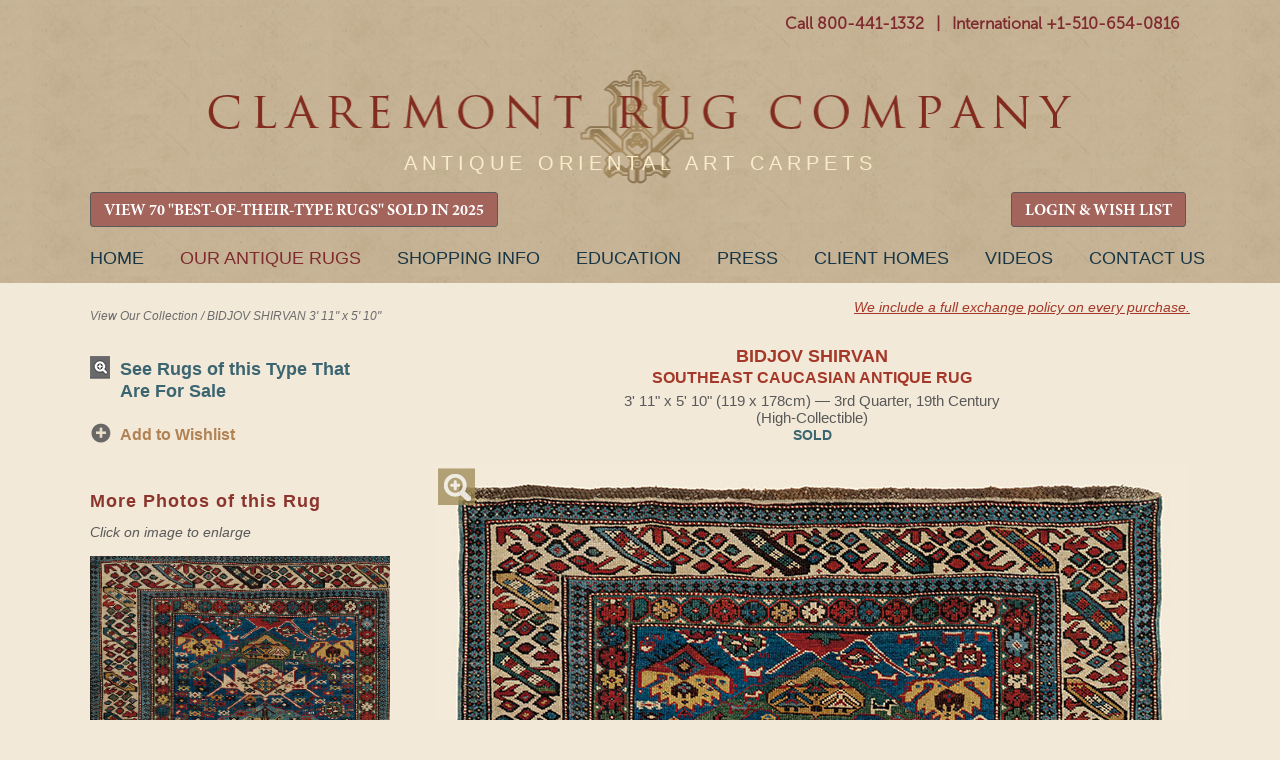

--- FILE ---
content_type: text/html
request_url: https://www.claremontrug.com/antique-oriental-rugs-carpets/caucasian/blue/bidjov-shirvan-caucasian-antique-rug-7946
body_size: 44489
content:

<!DOCTYPE html>
<html lang="en-US" class="no-js"><!--<![endif]-->
	<head>
		
		<script>isLoggedIn = 0</script>
		
		<!-- Global site tag (gtag.js) - Google Analytics -->
		<script async src="https://www.googletagmanager.com/gtag/js?id=UA-35428436-1"></script>
		<script>
		  window.dataLayer = window.dataLayer || [];
		  function gtag(){dataLayer.push(arguments);}
		  gtag('js', new Date());

		  gtag('config', 'UA-35428436-1');
		</script>

		<!-- Google tag (gtag.js) -->
		<script async src="https://www.googletagmanager.com/gtag/js?id=AW-1071942489"></script>
		<script>
		  window.dataLayer = window.dataLayer || [];
		  function gtag(){dataLayer.push(arguments);}
		  gtag('js', new Date());

		  gtag('config', 'AW-1071942489');
		</script>

		
		<meta charset="ISO-8859-1">
		<title>BIDJOV SHIRVAN, Southeast Caucasian - Claremont Rug Co.</title>
		<meta name="description" content="This Antique Caucasian Bidjov Shirvan rug has Bidjov Dragon medallions and tribal devices."/>
		<meta name="keywords" content="Antique Caucasian Bidjov Shirvan, Persian Rug, Shirvan Carpet, Oriental Carpet, Oriental rug" />


		<link rel="stylesheet" href="/wp-content/themes/claremont/style.css?20230116" />

		<link rel="preload" fetchpriority="high" as="image" href="/wp-content/uploads/CRC_Masthead_Logo_Lite.webp" type="image/webp">
		
		<script>try{Typekit.load();}catch(e){}</script>

	
	    <meta name="robots" content="index, follow">
	    <meta name="googlebot" content="index, follow">
	

	<meta name="viewport" content="width=device-width, initial-scale=1">

		<meta property="og:locale" content="en_US" />
		<meta property="og:type" content="website" />
		<meta property="og:title" content="BIDJOV SHIRVAN, Southeast Caucasian - Claremont Rug Co." />
		<meta property="og:description" content="This Antique Caucasian Bidjov Shirvan rug has Bidjov Dragon medallions and tribal devices." />
		<meta property="og:url" content="https://www.claremontrug.com/antique-oriental-rugs-carpets/rug/index.asp?id=7946" />
		<meta property="og:image" content="https://www.claremontrug.com/antique-oriental-rugs-carpets/images_rugs/7946/Antique-Caucasian-Shirvan-Rug-3-11x5-10.SGE4.full.jpg" />

		<link rel='stylesheet' id='open-sans-css'  href='https://fonts.googleapis.com/css?family=Open+Sans%3A300italic%2C400italic%2C600italic%2C300%2C400%2C600&#038;subset=latin%2Clatin-ext&#038;ver=4.5.3' type='text/css' media='all' />
		<!-- <link rel='stylesheet' id='dashicons-css'  href='https://www.claremontrug.com/wp-includes/css/dashicons.min.css?ver=4.5.3' type='text/css' media='all' />
		<link rel='stylesheet' id='admin-bar-css'  href='https://www.claremontrug.com/wp-includes/css/admin-bar.min.css?ver=4.5.3' type='text/css' media='all' />
		<link rel='stylesheet' id='contact-form-7-css'  href='https://www.claremontrug.com/wp-content/plugins/contact-form-7/includes/css/styles.css?ver=4.1.2' type='text/css' media='all' />
		<link rel='stylesheet' id='print-css'  href='https://www.claremontrug.com/wp-content/themes/claremont/print.css?ver=4.5.3' type='text/css' media='all' />
		<link rel='stylesheet' id='wpsw_social-icons-css'  href='https://www.claremontrug.com/wp-content/plugins/wp-social-widget/assets/css/social-icons.css?ver=2.1.2' type='text/css' media='all' />
		<link rel='stylesheet' id='wpsw_social-css-css'  href='https://www.claremontrug.com/wp-content/plugins/wp-social-widget/assets/css/social-style.css?ver=2.1.2' type='text/css' media='all' /> -->
        <link rel="stylesheet" href="https://cdnjs.cloudflare.com/ajax/libs/font-awesome/4.7.0/css/font-awesome.min.css">

		<script type='text/javascript' src='https://ajax.googleapis.com/ajax/libs/jquery/1.9.1/jquery.min.js'></script>

		<link rel="icon" href="/favicon.ico" />
		<link rel="stylesheet" href="../../../antique-oriental-rugs-carpets/static/css/styles.css?d=20251222">
		<link rel="stylesheet" href="../../../antique-oriental-rugs-carpets/static/css/Update-Header-on-Mobile.css?d=20250206">

		<link rel='stylesheet' id='16449-css' href='/wp-content/uploads/custom-css-js/16449.css' type="text/css" media='all' />

		<link rel="stylesheet" href="../../../antique-oriental-rugs-carpets/static/css/responsive-menu.css">
		<link rel="stylesheet" href="../../../antique-oriental-rugs-carpets/static/css/tooltipster.css">
		<script src="../../../antique-oriental-rugs-carpets/static/js/vendor/modernizr-2.8.3.min.js"></script>
		<script src="../../../antique-oriental-rugs-carpets/_include/js/v8.js"></script>

		<!-- start Mixpanel -->
        <script type="text/javascript">
            //(function(e,b){if(!b.__SV){var a,f,i,g;window.mixpanel=b;b._i=[];b.init=function(a,e,d){function f(b,h){var a=h.split(".");2==a.length&&(b=b[a[0]],h=a[1]);b[h]=function(){b.push([h].concat(Array.prototype.slice.call(arguments,0)))}}var c=b;"undefined"!==typeof d?c=b[d]=[]:d="mixpanel";c.people=c.people||[];c.toString=function(b){var a="mixpanel";"mixpanel"!==d&&(a+="."+d);b||(a+=" (stub)");return a};c.people.toString=function(){return c.toString(1)+".people (stub)"};i="disable time_event track track_pageview track_links track_forms register register_once alias unregister identify name_tag set_config people.set people.set_once people.increment people.append people.union people.track_charge people.clear_charges people.delete_user".split(" ");

            //for(g=0;g<i.length;g++)f(c,i[g]);b._i.push([a,e,d])};b.__SV=1.2;a=e.createElement("script");a.type="text/javascript";a.async=!0;a.src="undefined"!==typeof MIXPANEL_CUSTOM_LIB_URL?MIXPANEL_CUSTOM_LIB_URL:"file:"===e.location.protocol&&"//cdn.mxpnl.com/libs/mixpanel-2-latest.min.js".match(/^\/\//)?"https://cdn.mxpnl.com/libs/mixpanel-2-latest.min.js":"//cdn.mxpnl.com/libs/mixpanel-2-latest.min.js";f=e.getElementsByTagName("script")[0];f.parentNode.insertBefore(a,f)}})(document,window.mixpanel||[]);

            //mixpanel.init("3f7aac780c3bdc1b07790f510b1f1434");
        </script>
        <!-- end Mixpanel -->
		<script>
		  !function(f,b,e,v,n,t,s)
		  {if(f.fbq)return;n=f.fbq=function(){n.callMethod?
		  n.callMethod.apply(n,arguments):n.queue.push(arguments)};
		  if(!f._fbq)f._fbq=n;n.push=n;n.loaded=!0;n.version='2.0';
		  n.queue=[];t=b.createElement(e);t.async=!0;
		  t.src=v;s=b.getElementsByTagName(e)[0];
		  s.parentNode.insertBefore(t,s)}(window, document,'script',
		  'https://connect.facebook.net/en_US/fbevents.js');
		  fbq('init', '642044036141491');
		  fbq('track', 'PageView');
		</script>
		<noscript><img height="1" width="1" style="display:none" src="https://www.facebook.com/tr?id=642044036141491&ev=PageView&noscript=1" /></noscript>
	</head>
	<body class="home page page-id-4 page-template-default logged-in admin-bar no-customize-support">

	

		<header role="banner" id="site-header">
			<div class="container" style="padding-bottom:6px !important;">
				
			<div id="header-meta" class="hide-on-mobile">
	          <div id="main-phone-number" style="padding-top:10px;">
    		    <a href="tel:18004411332" class="textwidget">Call 800-441-1332</a>
				  <span class="textwidget">&nbsp;&nbsp;|&nbsp;&nbsp;</span>
				  <a href="tel:+15106540816" class="textwidget">International +1-510-654-0816</a>
				  
				  

				  <!-- <a href="tel:+15106540816" class="show-on-mobile" style="float:right; padding: 5px 0 0 10px;">Call Us</a> -->
	          </div>
	          <!-- <div id="main-phone-number-icon"></div> -->
			</div>

          <img class="logo-box-header" src="https://www.claremontrug.com/wp-content/themes/claremont/images/claremont-logo-home.jpg" style="display:none;" />

          <div id="logo" style="padding-top:28px;"><a href="/" title="Claremont Rug Company" rel="home">Claremont Rug Company</a></div>

			<div class="show-on-mobile" style="padding:0 0 7px 0; font-weight:bold;">
				<a href="tel:18004411332" class="textwidget">Call 800-441-1332</a>
				<span class="textwidget" style="color:#8a5c22;">&nbsp;|&nbsp;</span>
				<a href="tel:+15106540816" class="textwidget">Int'l +1-510-654-0816</a>
			</div>
				
				<div id="quote" class="hide-on-mobile" style="padding:20px 0 0 !important; pointer-events: none;">
		            <blockquote id="quote_widget-2" class="widget-container widget_quote_widget" style="color:#f8ecc9; font-family: Arial; font-size:20px; letter-spacing: 5px;">ANTIQUE ORIENTAL ART CARPETS</blockquote></div>

				<div id="quote2" style="display:none; pointer-events: none;">
		            <blockquote id="quote_widget-2" class="widget-container widget_quote_widget">The only Oriental rug company ever honored as Robb Report's &quot;Best of the Best.&quot;</blockquote><blockquote id="quote_widget-3" class="widget-container widget_quote_widget">One of the worldâ€™s best sources of antique carpets. â€“ Financial Times</blockquote></div>

		        
				
				
				
				<!-- RETAIN FOR COOKIE ACCESS TO CALIFORNIA COLLECTION -->
				<div class="hide-on-mobile" style="text-align:left !important; float:left !important;">
		          <div>

		          	<a href="/best-of-type-2025" class="gallery-grid-details__btn btn-primary btn-small" style="font-family: 'MinionProBold' !important; font-size: 16px !important; background-color: #a3645b !important; padding: 0.5rem 0.8rem 0.3rem;">VIEW 70 "BEST-OF-THEIR-TYPE RUGS" SOLD IN 2025</a>
        		    
					</div>
				</div>
				<div class="hide-on-mobile" style="text-align:left !important; float:right !important;">
		          <div>
		          
						<a href="/antique-oriental-rugs-carpets/wishlist/" class="gallery-grid-details__btn btn-primary btn-small" style="font-family: 'MinionProBold' !important; font-size: 16px !important; background-color: #a3645b !important; padding: 0.5rem 0.8rem 0.3rem;">LOGIN &amp; WISH LIST</a>
				  
					</div>
				</div>

				<div class="show-on-mobile" style="position:absolute; left: 18%; right: 7%; top:18px;">
		          <div>

		          	<a href="/best-of-type-2025" class="btn-primary btn-small" style="font-family: 'MinionProBold' !important; font-size: 16px !important; background-color: #a3645b !important; padding: 0.5rem 0.8rem 0.3rem;">VIEW 70 "BEST-OF-THEIR-TYPE RUGS" SOLD IN 2025</a>
        		    
					</div>
				</div>
				
				
			</div>
		</header>

		

			<nav id="access" role="navigation" class="container">
		  			<a id="skip" href="#content" title="Skip to content">Skip to content</a>
			<div class="menu-header"><ul id="menu-primary" class="menu"><li id="menu-item-31603" class="menu-item menu-item-type-custom menu-item-object-custom menu-item-31603" style="margin-left:0 !important;"><a href="/">Home</a></li>
<li id="menu-item-11" class="cta menu-item current-menu-item menu-item-object-custom current_page_item menu-item-11"><a title="The finest in antique art carpets" href="/antique-oriental-rugs-carpets/" aria-current="page">Our Antique Rugs</a></li>
<li id="menu-item-9616" class="menu-item menu-item-type-post_type menu-item-object-page menu-item-9616"><a href="/shopping-with-us/">Shopping Info</a></li>
<li id="menu-item-5633" class="menu-item menu-item-type-post_type menu-item-object-page page_item page-item-4693 menu-item-5633"><a title="Resource for information about antique oriental rugs and carpets" href="/antique-rugs-information/">Education</a></li>
<li id="menu-item-28236" class="menu-item menu-item-type-custom menu-item-object-custom menu-item-28236"><a href="/press">Press</a></li>
<li id="menu-item-16" class="menu-item menu-item-type-custom menu-item-object-custom menu-item-16"><a title="View a number of rooms weâ€™ve furnished" href="/decorating-with-persian-rugs/">Client Homes</a></li>
<li id="menu-item-1000000" class="menu-item menu-item-type-custom menu-item-object-custom menu-item-1000000"><a title="View Claremont Rug Company's video library of antique rugs" href="/video/">Videos</a></li>
<li id="menu-item-9498" class="menu-item menu-item-type-post_type menu-item-object-page menu-item-9498"><a href="/contact/">Contact Us</a></li>
</ul></div>			
			
		</nav><!-- #access -->

		

	<div class="content">

    <script type="text/javascript">
    var playing = true;
</script>

<script type="text/javascript">
function onSubmitGC(token) {
 var i = checkform();
 if (i) {
    document.getElementById("inquiry-form").submit();
}
}
</script>



<script type="text/javascript">
function skipNext() {
    var to = "https://www.claremontrug.com/thank-you-for-viewing-the-slideshow/";
    if (!playing) {
        to = to + "&pause=on";
    }
    window.location.href = to;
}

function skipPrev() {
    var to = "";
    if (!playing) {
        to = to + "&pause=on";
    }
    window.location.href = to;
}

function checkformMobile() {
    if (document.getElementById('firstNameMobile').value == '') {
        alert('Please enter a first name');
        return false;
    } else if (document.getElementById('lastNameMobile').value == '') {
        alert('Please enter a last name');
        return false;
    } else if (document.getElementById('emailAddressMobile').value == '') {
        alert('Please enter a valid email Address');
        return false;
    } else {
        document.getElementById('mobileForm').submit();
    }
    /*return v8(
        check(field("firstNameMobile","First Name"),test("r"))
        ,
        check(field("lastNameMobile","Last Name"),test("r"))
        ,
        check(field("emailAddressMobile","Email Address"),test("email"))
    )*/
}

function imgSwap(x) {
        var mainImg = $('#mainImg').attr('src');
        var img01 = $('#img2').attr('src');
        var img02 = $('#img3').attr('src');

        console.log('mainImg = ' + mainImg);
        console.log('img01 = ' + img01);
        console.log('img02 = ' + img02);

        $('#mag-tl').hide();
        $('#mag-br').hide();

        if (x == 1) {
            $('#mainImg').attr('src',img01);
            $('#img2').attr('src',mainImg);
        }
        if (x == 2) {
            $('#mainImg').attr('src',img02);
            $('#img3').attr('src',mainImg);
        }
    }

$( document ).ready(function() {
    $("#starHolder1").on("click", "#Astar1", function(){ sendStar(1,1,'A'); });
    $("#starHolder1").on("click", "#Astar2", function(){ sendStar(2,1,'A'); });
    $("#starHolder1").on("click", "#Astar3", function(){ sendStar(3,1,'A'); });
    $("#starHolder1").on("click", "#Astar4", function(){ sendStar(4,1,'A'); });
    $("#starHolder1").on("click", "#Astar5", function(){ sendStar(5,1,'A'); });

    $("#starHolder2").on("click", "#Bstar1", function(){ sendStar(1,2,'B'); });
    $("#starHolder2").on("click", "#Bstar2", function(){ sendStar(2,2,'B'); });
    $("#starHolder2").on("click", "#Bstar3", function(){ sendStar(3,2,'B'); });
    $("#starHolder2").on("click", "#Bstar4", function(){ sendStar(4,2,'B'); });
    $("#starHolder2").on("click", "#Bstar5", function(){ sendStar(5,2,'B'); });

    $("#starHolder3").on("click", "#Cstar1", function(){ sendStar(1,3,'C'); });
    $("#starHolder3").on("click", "#Cstar2", function(){ sendStar(2,3,'C'); });
    $("#starHolder3").on("click", "#Cstar3", function(){ sendStar(3,3,'C'); });
    $("#starHolder3").on("click", "#Cstar4", function(){ sendStar(4,3,'C'); });
    $("#starHolder3").on("click", "#Cstar5", function(){ sendStar(5,3,'C'); });

    $("#starHolderTxt1").on("click", "#starButtonA", function(){ sendStarText(); });
    $("#starHolderTxt2").on("click", "#starButtonB", function(){ sendStarText(); });
    $("#starHolderTxt3").on("click", "#starButtonC", function(){ sendStarText(); });
    $("#starComments").on("click", "#commentsBtn", function(){ sendStarText(); });
    
    
});

function colorStars(i,x) {
    console.log('COLOR STARS = ('+i+','+x+')');
    if (x == 'A') {
        $("#Astar1").prop('checked',false);
        $("#Astar2").prop('checked',false);
        $("#Astar3").prop('checked',false);
        $("#Astar4").prop('checked',false);
        $("#Astar5").prop('checked',false);

        if (i >= 1) { $("#Astar1").prop('checked',true); }
        if (i >= 2) { $("#Astar2").prop('checked',true); }
        if (i >= 3) { $("#Astar3").prop('checked',true); }
        if (i >= 4) { $("#Astar4").prop('checked',true); }
        if (i >= 5) { $("#Astar5").prop('checked',true); }
    } else if (x == 'B') {
        $("#Bstar1").prop('checked',false);
        $("#Bstar2").prop('checked',false);
        $("#Bstar3").prop('checked',false);
        $("#Bstar4").prop('checked',false);
        $("#Bstar5").prop('checked',false);

        if (i >= 1) { $("#Bstar1").prop('checked',true); }
        if (i >= 2) { $("#Bstar2").prop('checked',true); }
        if (i >= 3) { $("#Bstar3").prop('checked',true); }
        if (i >= 4) { $("#Bstar4").prop('checked',true); }
        if (i >= 5) { $("#Bstar5").prop('checked',true); }
    } else if (x == 'C') {
        $("#Cstar1").prop('checked',false);
        $("#Cstar2").prop('checked',false);
        $("#Cstar3").prop('checked',false);
        $("#Cstar4").prop('checked',false);
        $("#Cstar5").prop('checked',false);

        if (i >= 1) { $("#Cstar1").prop('checked',true); }
        if (i >= 2) { $("#Cstar2").prop('checked',true); }
        if (i >= 3) { $("#Cstar3").prop('checked',true); }
        if (i >= 4) { $("#Cstar4").prop('checked',true); }
        if (i >= 5) { $("#Cstar5").prop('checked',true); }
    }
}

function sendStar(i,x,xA) {
    console.log('SEND STARS PG = '+i);
    $.ajax({
      method: "GET",
      url: "sendstars.asp?r=7946&g=&s=" + i + "&x=" + x,
    })
      .done(function( msg ) {
        colorStars(i,xA);
      });
}
function sendStarText() {
    var a = $("#starTxtA").val();
    var b = $("#starTxtB").val();
    var c = $("#starTxtC").val();
    var x = $("#clientComments").val();

    console.log('SEND STAR TEXT A' + a);
    console.log('SEND STAR TEXT B' + b);
    console.log('SEND STAR TEXT C' + c);
    console.log('SEND STAR TEXT X' + x);
    $.ajax({
      method: "POST",
      data: { "r" : 7946, "g" : , "a": a, "b" : b, "c" : c, "x" : x},
      url: "sendstartext.asp",
    })
      .done(function( msg ) {
        //
      });
}

</script>


        <div class="wrap-container">
            <main class="main-container">
                

                <!-- breadcrumb -->
                <div class="main-breadcrumb hide-on-mobile" id="main-bc">
                    
                    <span style="float:left; display:inline-block; width:50%; padding:10px 0;">
                    
                        <a href="/antique-oriental-rugs-carpets/">View Our Collection</a>
                    
                        / <span>BIDJOV SHIRVAN 3&apos; 11&quot; x 5&apos; 10&quot;</span>
                    </span>
                    
                    
                    <span class="hide-on-mobile" style="float:left; display:inline-block; width:50%;text-align:right;">
                        
                        <a href="/shopping-with-us/antique-rugs-warranty-exchange/" style="color:#a43929; text-decoration:underline; font-size:0.9rem;">We include a full exchange policy on every purchase.</a><br /><br />
                        
                        <!-- <a href="/shopping-with-us/free-shipping-on-approval/" style="color:#a43929; text-decoration:underline; font-size:0.9rem;">Inquire about our free shipping on approval.</a></span> -->
                    
                </div>

                <div class="group cl-rug-container">
                    <section style="float:left;">
                    
                        <!-- search -->
                        

                        <section class="sidebar-search-single-rug" >

                        
                        
                        <!-- gallery sidebar bullets -->
                        <ul class="sidebar-gallery-bullets hide-on-mobile">
                            
                            

                                <li><a class="anchor-sidebar bullet-view-image primary-sidebar" href="/antique-oriental-rugs-carpets/?p=1&t=8" style="color: #3b6570; font-size:1.15rem;">See Rugs of this Type That Are For Sale</a></li>

                                
                            

                            <div class="copy-wishlists">
                            
                                
                                <li><a class="anchor-default bullet-add-wishlist primary-sidebar" href="../../../antique-oriental-rugs-carpets/wishlist/?rid=7946">
                                Add to Wishlist</a></li>

                            
                        </ul>

                        

                        <div class="sidebar-search__controls">
                        
                        </div>

                        </section>

                    
                    <div class="sidebar-search__controls hide-on-mobile" style="clear:both; padding-top:0px;">
                        <h2 class="request-info__hdr" style="margin-top:2rem !important;">More Photos of this Rug</h2>
                        <em>Click on image to enlarge</em><br /><br />
                        
                            <div><a href="javascript:imgSwap(1);"><img src="../../../antique-oriental-rugs-carpets/images_rugs/7946/Antique-Caucasian-Shirvan-Rug-3-11x5-10.SGE4.DET1.jpg" width="300" id="img2" /></a></div>
                        
                        <div>&nbsp;</div>
                        
                            <div><a href="javascript:imgSwap(2);"><img src="../../../antique-oriental-rugs-carpets/images_rugs/7946/Antique-Caucasian-Shirvan-Rug-3-11x5-10.SGE4.DET2.jpg" width="300" id="img3" /></a></div>
                        
                    </div>

                    
                    </section>

                    
                        <!-- gallery -->
                        <section class="gallery-stage-single-rug" style="margin:0 0 0 2.75rem;">
                            <div class="gallery-stage__heading">
                                <h1 class="gallery-details__info-hdr">BIDJOV SHIRVAN<br><span style="font-size:1rem;">Southeast Caucasian Antique Rug</span></h1>
                                <p class="gallery-details__info-description">
                                    3&apos; 11&quot; x 5&apos; 10&quot; (119 x 178cm) &#151; 3rd Quarter, 19th Century
                                        <br />(High-Collectible)
                                    
                                        <br /><strong style="color:#3c656f !important; font-size:0.9rem !important;">SOLD</strong>

                                    
                                </p>

                                

                                <p>&nbsp;</p>
                                
                            </div>
                            <div class="gallery-stage__image">
                                

                                <!-- top left magnifier -->
                                <a href="../../../antique-oriental-rugs-carpets/caucasian/blue/bidjov-shirvan-southeast-caucasian-antique-rug-7946/massive/" class="btn-magnifier -tl" id="mag-tl">Magnify</a>
                                
                                <!-- MAIN IMAGE HERE -->
                                <a href="../../../antique-oriental-rugs-carpets/caucasian/blue/bidjov-shirvan-southeast-caucasian-antique-rug-7946/massive/" class="hide-on-mobile"><img src="../../../antique-oriental-rugs-carpets/images_rugs/7946/Antique-Caucasian-Shirvan-Rug-3-11x5-10.SGE4.SINGLE.jpg" id="mainImg" class="mainImg" alt="19th century Antique Caucasian Bidjov Shirvan with tribal devices and jewel tones 3ft x 5ft" /></a>

                                

                                <div class="scrolling-wrapper show-on-mobile">
                                    <div class="scrolling-card"><img src="../../../antique-oriental-rugs-carpets/images_rugs/7946/Antique-Caucasian-Shirvan-Rug-3-11x5-10.SGE4.SINGLE.jpg" id="mainImg" /></div>
                                
                                        <div class="scrolling-card"><img src="../../../antique-oriental-rugs-carpets/images_rugs/7946/Antique-Caucasian-Shirvan-Rug-3-11x5-10.SGE4.DET1.jpg" id="img2" /></div>
                                    
                                        <div class="scrolling-card"><img src="../../../antique-oriental-rugs-carpets/images_rugs/7946/Antique-Caucasian-Shirvan-Rug-3-11x5-10.SGE4.DET2.jpg" id="img3" /></div>
                                    
                                </div>
                                
                                <!-- bottom right magnifier -->
                                <a href="../../../antique-oriental-rugs-carpets/caucasian/blue/bidjov-shirvan-southeast-caucasian-antique-rug-7946/massive/" class="btn-magnifier -br" id="mag-br">Magnify</a>
                            </div>
                            
                            <div class="group">
                                <div class="gallery-stage__detail">
                                    
                                </div>
                            </div>
                            

                            <!-- <div class="anchor-default -underline -bold show-on-mobile" style="text-align:center; padding-bottom:15px; font-size:16px;">
                                <a href="../../../antique-oriental-rugs-carpets/caucasian/blue/bidjov-shirvan-southeast-caucasian-antique-rug-7946/massive/">See Massive Image of Full Rug</a>
                            </div> -->

                            <div style="text-align: center;">
                            <h1 class="gallery-details__info-hdr">BIDJOV SHIRVAN</h1>
                                <p class="gallery-details__info-description">
                                    3&apos; 11&quot; x 5&apos; 10&quot; (119 x 178cm) &#151; 3rd Qtr., 19th C.
                                </p>
                            </div>

                            

                            <!-- Description -->
                            <div class="gallery-description group"><a name="description"></a>
                                <div class="gallery-description__share hide-on-mobile">
                                    <div class="gallery-description__details">
                                        <h2 class="gallery-description__hdr">BIDJOV SHIRVAN, Southeast Caucasian</h2>
                                        <p>3&apos; 11&quot; x 5&apos; 10&quot;</p>
                                        <p>119 x 178cm</p>
                                        <p>3rd Quarter, 19th Century</p>
                                    </div>

                                    

                                </div>

                                <p class="gallery-description__content">
                                
                                    <span style="color:#b08254;">(High-Collectible)</span>
                                <font color=" #af412d"> ("New Arrivals Gallery")</font> Evocative graphics from the Bidjov Shirvan design tradition provide haunting anthropological images and symbols that are deeply admired by collectors. The Bidjov sub-style’s phenomenal visual energy reimagines dragon and sunburst motifs while in this iteration, soaring deconstructed winged forms rivet our attention, brilliantly expressed by a highly creative weaver. Among the fascinating scenes are trios of female weavers along with their canine companions, and horsemen riding side saddle in native costume. The more esoteric devices such as a diamond chessboard surrounded by tiny cloud bands and four-armed floating flowers. The luminous azure field is also rife with a spectacle of age-old tribal ornaments designed to imbue the owner of this rug with good fortune. An extraordinarily vivid color palette meets the charmed viewer’s eye with dazzling admixtures of hue. The exciting Chi Chi border features an exciting pattern of wonderfully whimsical diagonal bars and exploded versions of geometric rosettes. This Bidjov Shirvan distills the challenge and splendor of life in this high Caucasian mountain region into a work of art that remains in remarkably conserved condition throughout. 
                                </p>

                                

                                <p class="gallery-description__content" style="margin:0;">
                                    
                                        <br /><br /><a href="https://www.claremontrug.com/antique-rugs-information/antique-persian-rug-guide/antique-caucasian-shirvan-rugs/" class="anchor-default -underline -bold">Read About Bidjov Shirvan  Rugs</a>
                                    
                                        <br /><br /><a href="https://www.claremontrug.com/antique-rugs-information/antique-persian-rug-guide/about/" class="anchor-default -underline -bold">Read a Summary of Caucasian Rugs</a>
                                    <br /><br /><a href="https://www.claremontrug.com/video/#Lhmk9N2N7zc" target="_blank" class="anchor-default -underline -bold">Watch Our Caucasian  Rug Video</span>
                                        <br /><br /><a href="https://www.claremontrug.com/antique-rugs-information/collecting/the-oriental-rug-market-viewed-as-a-pyramid-axa-art/high-collectible-rugs/" class="anchor-default -underline -bold">Learn About High-Collectible Rugs</span>
                                    
                                        <br /><br /><a class="anchor-default -underline -bold" href="/tag/caucasian/">See Client Rooms Furnished with Caucasian Rugs</a>
                                    
                                        

                                        <br /><br /><a href="/antique-oriental-rugs-carpets/?p=1&t=8" class="anchor-default -underline -bold">See Other Caucasian Rugs</a>

                                    
                                </p>
                            </div>
                            
                            
                            
                        </section>

                        
                        <div style="padding:25px 5px 0 0; margin-top:20px; clear:both;">
                        
                        </div>
                               
                    </div>

                
            </main>

        </div>



	</div>



<footer class="footer-nav">

        </footer>

        <button id="responsive-menu-button" class="responsive-menu-button responsive-menu-boring responsive-menu-accessible" type="button" aria-label="Menu">
            <span class="responsive-menu-box">
                <span class="responsive-menu-inner"></span>
            </span>
        </button>

        <div id="responsive-menu-container" class="slide-left">
            <div id="responsive-menu-wrapper">
              <ul id="responsive-menu" class="">
                <li id="responsive-menu-item-16481" class=" menu-item menu-item-type-custom menu-item-object-custom current-menu-item current_page_item responsive-menu-item responsive-menu-current-item" style="padding-bottom:12px;">
                  <a href="/" class="responsive-menu-item-link">HOME</a>
                </li>
                <li id="responsive-menu-item-16480" class=" menu-item menu-item-type-custom menu-item-object-custom responsive-menu-item" style="padding-bottom:12px;">
                  <a title="The finest in antique art carpets" href="/antique-oriental-rugs-carpets/" class="responsive-menu-item-link">OUR ANTIQUE RUGS</a>
                </li>
                <li id="responsive-menu-item-16487" class=" menu-item menu-item-type-post_type menu-item-object-page responsive-menu-item" style="padding-bottom:12px;">
                    <a href="/shopping-with-us/" class="responsive-menu-item-link">SHOPPING INFO</a>
                </li>
                <li id="responsive-menu-item-16483" class=" menu-item menu-item-type-post_type menu-item-object-page menu-item-has-children responsive-menu-item responsive-menu-item-has-children" style="padding-bottom:12px;">
                  <a href="/antique-rugs-information/" class="responsive-menu-item-link">Education</a>
              </li>
              <li id="responsive-menu-item-16485" class=" menu-item menu-item-type-custom menu-item-object-custom responsive-menu-item" style="padding-bottom:12px;">
                <a href="/press/" class="responsive-menu-item-link">PRESS</a>
              </li>
              <li id="responsive-menu-item-16484" class=" menu-item menu-item-type-custom menu-item-object-custom responsive-menu-item" style="padding-bottom:12px;">
                <a title="View a number of rooms weâ€™ve furnished" href="/decorating-with-persian-rugs/" class="responsive-menu-item-link">CLIENT HOMES</a>
                  </li>
                <li id="responsive-menu-item-1000000" class=" menu-item menu-item-type-custom menu-item-object-custom responsive-menu-item" style="padding-bottom:12px;">
                  <a href="/video/" class="responsive-menu-item-link">VIDEOS</a>
                </li>
                <li id="responsive-menu-item-16482" class=" menu-item menu-item-type-custom menu-item-object-custom responsive-menu-item" style="padding-bottom:12px;">
                  <a href="/contact/" class="responsive-menu-item-link">CONTACT US</a>
                </li>

                
                
                <li id="responsive-menu-item-32259" class=" menu-item menu-item-type-custom menu-item-object-custom responsive-menu-item" style="padding-bottom:12px;"><a href="/antique-oriental-rugs-carpets/wishlist/" class="responsive-menu-item-link">LOGIN / WISH LIST</a></li>
                <li id="responsive-menu-item-32259" class=" menu-item menu-item-type-custom menu-item-object-custom responsive-menu-item"  role="none"><a href="/antique-oriental-rugs-carpets/wishlist/" class="responsive-menu-item-link" tabindex="1" role="menuitem">REGISTER</a></li>

                
                
                </ul>

                <!-- <div id="responsive-menu-search-box">
                  <form action="https://www.claremontrug.com" class="responsive-menu-search-form" role="search">
                    <input type="search" name="s" placeholder="Search" class="responsive-menu-search-box">
                  </form>
                </div> -->

          <div id="responsive-menu-additional-content"></div>
        </div>
      </div>


<footer role="contentinfo" id="site-footer">
      <div class="footer-top-container" style="margin:0 auto; max-width: 1100px;">
        <div class="footer-divider" style="padding:1px !important;"></div>

        <div class="footer-section">
          <div class="footer-section-inner">
            <h3 class="footer-header-dark">SHOPPING WITH US</h3>
              <div class="menu-shoppingwithus-container">
                <ul id="menu-shoppingwithus" class="menu">
                  <li id="menu-item-16465" class="menu-item menu-item-type-custom menu-item-object-custom menu-item-16465"><a href="/shopping-with-us/in-home-shopping-services/">In-home Shopping</a></li>
                  <li id="menu-item-16466" class="menu-item menu-item-type-custom menu-item-object-custom menu-item-16466"><a href="/shopping-with-us/requestphotos/">Request Photos &#038; Rugs on Approval</a></li>
                  <li id="menu-item-16464" class="menu-item menu-item-type-custom menu-item-object-custom menu-item-16464"><a href="/shopping-with-us/persian-carpet-services/">Concierge Services</a></li>
                  <li id="menu-item-16463" class="menu-item menu-item-type-custom menu-item-object-custom menu-item-16463"><a href="/contact/visitus/">Our Gracious Northern California Galleries</a></li>
                  <li id="menu-item-16463" class="menu-item menu-item-type-custom menu-item-object-custom menu-item-16463"><a href="/antique-oriental-rugs-carpets/">Our Extensive Online Gallery</a></li>
                  <li id="menu-item-16463x" class="menu-item menu-item-type-custom menu-item-object-custom menu-item-16463"><a href="/contact-us/">Directions to Our Gallery Complex</a></li>                  
               </ul>
             </div>
           </div>
        </div>

        <div class="footer-section">
          <div class="footer-section-inner">
            <h3 class="footer-header-dark">OUR NICHE</h3>
              <div class="menu-footer">
                <ul id="menu-secondary" class="menu">
                  <li id="menu-item-16461" class="menu-item menu-item-type-custom menu-item-object-custom menu-item-16461"><a href="/antique-rugs-information/purchasing-persian-antique-rugs-oriental-carpets/the-rug-pyramid-a-practical-guide-to-determining-the-right-oriental-rugs-for-you-new/">Oriental Rug Market Pyramid</a></li>
                  <li id="menu-item-16459" class="menu-item menu-item-type-custom menu-item-object-custom menu-item-16459"><a href="/decorating-with-persian-rugs/">View Our Clients' Rooms</a></li>
                  <li id="menu-item-16458" class="menu-item menu-item-type-custom menu-item-object-custom menu-item-16458"><a href="/antique-rugs-information/jan-david-winitz/">Jan David Winitz, President</a></li>
                  <li id="menu-item-16460" class="menu-item menu-item-type-custom menu-item-object-custom menu-item-16460"><a href="/shopping-with-us/antique-rugs-warranty-exchange/">Long Term Exchange Policy</a></li>
                  <li class="menu-item menu-item-type-custom menu-item-object-custom">
                    <a href="/antique-oriental-rugs-carpets/" style="color:#3f3f3f !important;">Persian Rugs</a></li>
                  <li class="menu-item menu-item-type-custom menu-item-object-custom">
                    <a href="/antique-oriental-rugs-carpets/?p=1&t=8&tt=Caucasian" style="color:#3f3f3f !important;">Caucasian Rugs</a></li>
                  
                </ul>
              </div>
            </div>
        </div>

        <div class="footer-section">
          <div class="footer-section-inner">
            <h3 class="footer-header-dark">VISIT US</h3>
            <ul>
                <li>Claremont Rug Company<br />6087 Claremont Avenue<br />Oakland, CA 94618 U.S.A.</li>
                <li><a style="color:#3b6570;" href="mailto:info@claremontrug.com">info@claremontrug.com</a></li>
                <li>1-800-441-1332<br />Int'l +1-510-654-0816</li>
                <li>Mon-Fri 10:00am - 5:30pm Pacific Time<br />Saturdays by private appointment</li>
            </ul>
          </div>
        </div>

      </div>

      <div class="footer-meta hide-on-mobile">
          <a class="accreditation" href="http://www.bbb.org/greater-san-francisco/business-reviews/carpet-and-rug-dealers-new/claremont-rug-company-in-oakland-ca-10645" target="_blank" title="Better Business Bureau Accreditation">
              <img src="https://www.claremontrug.com/wp-content/themes/claremont/images/bbb-accreditation-update.png" /></a>
            &nbsp;
          <a class="digicert" href="https://www.digicert.com/help/?host=www.claremontrug.com" target="_blank"></a>

          <span class="copyright">
            <span>&copy; 2026 Claremont Rug Company 6087 Claremont Ave. Oakland, CA 94618 U.S.A.</span>
            <span class="footer-privacy-link"><a href="/privacy/">Privacy</a></span>
            <span><a href="/antique-oriental-rugs-carpets/textonly/">Text-Only Gallery</a></span>
          </span>

          <div class="footer-company-logo-container">
            <a href="/" class="footer-company-logo" title="Claremont Rug Company" rel="home">Claremont Rug Company</a>
          </div>
      </div>
    </footer>

    
    
    <div id="preload-01"></div>

    <div id="customer-email-capture" class="hide-on-mobile">
      <table width="100%" cellspacing="0" cellpadding="0">
        <tr>
          
          <td width="100%" valign="top" class="main-box">

            <table width="100%" cellspacing="0" cellpadding="0">
              <tr>
                <td width="90%">
                  
                  <div id="capture-form-holder">
                    <h4>Join Us</h4>

                    <p>Subscribe for first access to our New Arrivals plus educational articles on antique rug quality, history, and investment.</p>
                    
                      <form id="capture-form">
                        <input type="text" id="capN" placeholder="Name" size="68" /><br />
                        <input type="text" id="capL" placeholder="LastName" size="68" class="lastNameField" value="" />
                        <input type="email" id="capE" placeholder="Email" size="68" /><br />
                        <input type="button" id="capture-submit-btn" value="Submit" class="btn-primary btn-small" onclick="btnClick();" /><br />
                      </form>
                    
                  </div>

                  <div id="capture-thankyou">
                    <h4>Thank you for registering</h4>
                    <p><br />We are committed to providing you with first access to our newly arrived rugs and enriching educational content.</p>
                  </div>
                </td>

                <td width="10%" valign="top" align="right"><a href="javascript:closeCapture();" style="font-size: 32px; font-weight: bold; color: white;">X</a></td>
              </tr>
            </table>
          </td>
        </tr>
      </table>
    </div>

    <style type="text/css">
        .lastNameField { display:none; z-index:-1; }
    </style>
    

        <script src="https://ajax.googleapis.com/ajax/libs/jquery/1.11.3/jquery.min.js"></script>
        <script>window.jQuery || document.write('<script src="../../../antique-oriental-rugs-carpets/static/js/vendor/jquery-1.11.3.min.js"><\/script>')</script>
        <script src="../../../antique-oriental-rugs-carpets/static/js/vendor/jquery.tooltipster.min.js"></script>
        <script src="../../../antique-oriental-rugs-carpets/static/js/vendor/jquery.selectBox.js"></script>
        <script src="../../../antique-oriental-rugs-carpets/static/js/scripts.js?d=30092020&x=20251105b"></script>
        <script src="../../../antique-oriental-rugs-carpets/static/js/responsive-menu.js"></script>

        <script>/*
          (function(i,s,o,g,r,a,m){i['GoogleAnalyticsObject']=r;i[r]=i[r]||function(){
          (i[r].q=i[r].q||[]).push(arguments)},i[r].l=1*new Date();a=s.createElement(o),
          m=s.getElementsByTagName(o)[0];a.async=1;a.src=g;m.parentNode.insertBefore(a,m)
          })(window,document,'script','//www.google-analytics.com/analytics.js','ga');
          ga('create', 'UA-35428436-1', 'claremontrug.com');
          ga('require', 'displayfeatures');
          ga('send', 'pageview');*/
        </script>

        <script>
          window.addEventListener('load', function() {
            if (document.location.pathname.includes('/contact-us/map-directions/')) {
              document.addEventListener('click', function(e) {
                if (e.target.closest('form input[value="Submit"]')) {
                  var setTimer = setInterval(function() {
                    if (document.querySelector('.avia-form-success')) {
                      gtag('event', 'conversion', {'send_to': 'AW-1071942489/b1aMCMLGuQIQ2ZaS_wM'});
                      clearInterval(setTimer);
                    }
                  }, 1000);
                }
              },true);
            }
            if (window.location.pathname.includes('/antique-oriental-rugs-carpets/rug/') && window.location.href.includes('request=sent')) {
              gtag('event', 'conversion', {'send_to': 'AW-1071942489/o1gBCIq-_pkaENmWkv8D'});
            }
          });

        </script>

    </body>
</html>
